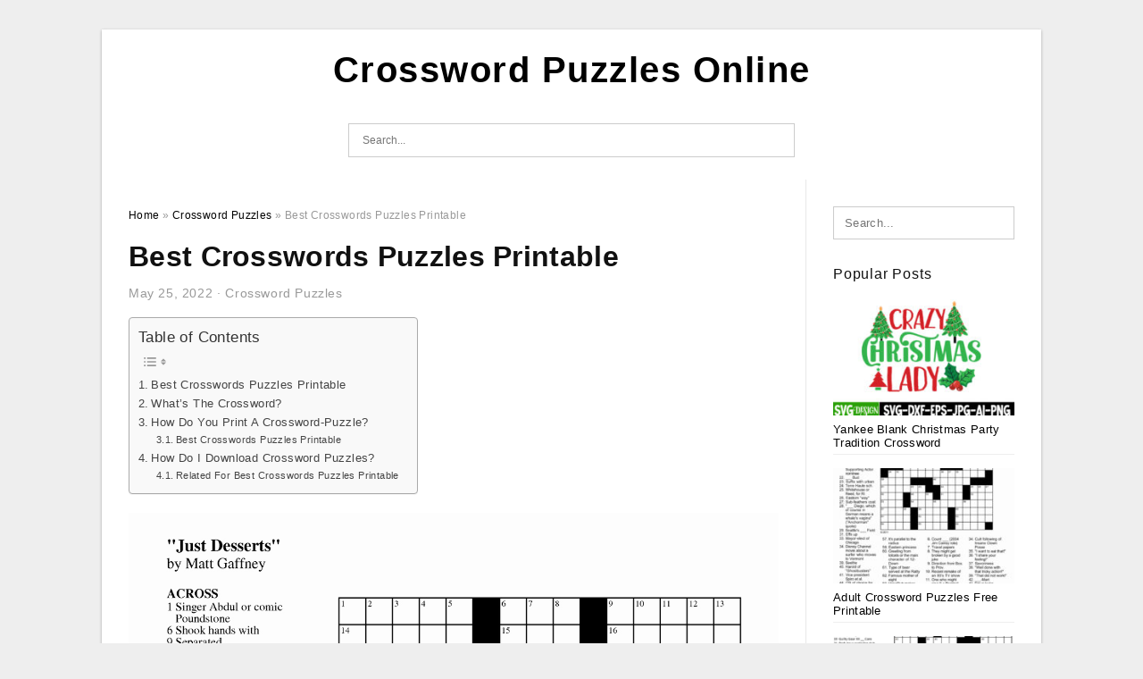

--- FILE ---
content_type: text/html; charset=UTF-8
request_url: https://crosswordpuzzlesonline.net/best-crosswords-puzzles-printable/
body_size: 8613
content:
<!DOCTYPE html>
<html lang="en-US" prefix="og: https://ogp.me/ns#">
<head>
<meta charset="UTF-8">
<meta name="viewport" content="width=device-width, initial-scale=1, maximum-scale=1, user-scalable=0">
<link rel="profile" href="https://gmpg.org/xfn/11">
<link rel="pingback" href="https://crosswordpuzzlesonline.net/xmlrpc.php">

<!-- Icon -->
<link href='' rel='icon' type='image/x-icon'/>


<!-- Search Engine Optimization by Rank Math - https://rankmath.com/ -->
<title>Best Crosswords Puzzles Printable | Crossword Puzzles Online</title>
<meta name="description" content="Best Crosswords Puzzles Printable - Best Crosswords Puzzles Printable - Are you searching for Printable crossword Puzzles? If yes, then you&#039;ve come to the"/>
<meta name="robots" content="follow, index, max-snippet:-1, max-video-preview:-1, max-image-preview:large"/>
<link rel="canonical" href="https://crosswordpuzzlesonline.net/best-crosswords-puzzles-printable/" />
<meta property="og:locale" content="en_US" />
<meta property="og:type" content="article" />
<meta property="og:title" content="Best Crosswords Puzzles Printable | Crossword Puzzles Online" />
<meta property="og:description" content="Best Crosswords Puzzles Printable - Best Crosswords Puzzles Printable - Are you searching for Printable crossword Puzzles? If yes, then you&#039;ve come to the" />
<meta property="og:url" content="https://crosswordpuzzlesonline.net/best-crosswords-puzzles-printable/" />
<meta property="og:site_name" content="Crossword Puzzles Online" />
<meta property="article:tag" content="best crossword puzzles for beginners" />
<meta property="article:tag" content="best crossword puzzles printable" />
<meta property="article:tag" content="best free printable crossword puzzles" />
<meta property="article:tag" content="best newspaper crossword puzzles to print" />
<meta property="article:tag" content="best online crossword puzzles printable" />
<meta property="article:tag" content="best online crossword puzzles to print" />
<meta property="article:section" content="Crossword Puzzles" />
<meta property="og:updated_time" content="2022-06-28T00:25:31+07:00" />
<meta property="og:image" content="https://crosswordpuzzlesonline.net/wp-content/uploads/2022/06/10-best-large-print-easy-crossword-puzzles-printable-printablee-4.png" />
<meta property="og:image:secure_url" content="https://crosswordpuzzlesonline.net/wp-content/uploads/2022/06/10-best-large-print-easy-crossword-puzzles-printable-printablee-4.png" />
<meta property="og:image:width" content="1920" />
<meta property="og:image:height" content="1760" />
<meta property="og:image:alt" content="10 Best Large Print Easy Crossword Puzzles Printable Printablee" />
<meta property="og:image:type" content="image/png" />
<meta property="article:published_time" content="2022-05-25T16:11:20+07:00" />
<meta property="article:modified_time" content="2022-06-28T00:25:31+07:00" />
<meta name="twitter:card" content="summary_large_image" />
<meta name="twitter:title" content="Best Crosswords Puzzles Printable | Crossword Puzzles Online" />
<meta name="twitter:description" content="Best Crosswords Puzzles Printable - Best Crosswords Puzzles Printable - Are you searching for Printable crossword Puzzles? If yes, then you&#039;ve come to the" />
<meta name="twitter:image" content="https://crosswordpuzzlesonline.net/wp-content/uploads/2022/06/10-best-large-print-easy-crossword-puzzles-printable-printablee-4.png" />
<meta name="twitter:label1" content="Written by" />
<meta name="twitter:data1" content="Curry Irving" />
<meta name="twitter:label2" content="Time to read" />
<meta name="twitter:data2" content="2 minutes" />
<script type="application/ld+json" class="rank-math-schema">{"@context":"https://schema.org","@graph":[{"@type":["Person","Organization"],"@id":"https://crosswordpuzzlesonline.net/#person","name":"Ruby Printable Map"},{"@type":"WebSite","@id":"https://crosswordpuzzlesonline.net/#website","url":"https://crosswordpuzzlesonline.net","name":"Ruby Printable Map","publisher":{"@id":"https://crosswordpuzzlesonline.net/#person"},"inLanguage":"en-US"},{"@type":"ImageObject","@id":"https://crosswordpuzzlesonline.net/wp-content/uploads/2022/06/10-best-large-print-easy-crossword-puzzles-printable-printablee-4.png","url":"https://crosswordpuzzlesonline.net/wp-content/uploads/2022/06/10-best-large-print-easy-crossword-puzzles-printable-printablee-4.png","width":"1920","height":"1760","caption":"10 Best Large Print Easy Crossword Puzzles Printable Printablee","inLanguage":"en-US"},{"@type":"WebPage","@id":"https://crosswordpuzzlesonline.net/best-crosswords-puzzles-printable/#webpage","url":"https://crosswordpuzzlesonline.net/best-crosswords-puzzles-printable/","name":"Best Crosswords Puzzles Printable | Crossword Puzzles Online","datePublished":"2022-05-25T16:11:20+07:00","dateModified":"2022-06-28T00:25:31+07:00","isPartOf":{"@id":"https://crosswordpuzzlesonline.net/#website"},"primaryImageOfPage":{"@id":"https://crosswordpuzzlesonline.net/wp-content/uploads/2022/06/10-best-large-print-easy-crossword-puzzles-printable-printablee-4.png"},"inLanguage":"en-US"},{"@type":"Person","@id":"https://crosswordpuzzlesonline.net/author/bismillah/","name":"Curry Irving","url":"https://crosswordpuzzlesonline.net/author/bismillah/","image":{"@type":"ImageObject","@id":"https://secure.gravatar.com/avatar/866dd84e920766c4334da88577e43d8854bb7a9d32fe320ca412475f18184cb6?s=96&amp;d=mm&amp;r=g","url":"https://secure.gravatar.com/avatar/866dd84e920766c4334da88577e43d8854bb7a9d32fe320ca412475f18184cb6?s=96&amp;d=mm&amp;r=g","caption":"Curry Irving","inLanguage":"en-US"},"sameAs":["https://crosswordpuzzlesonline.net"]},{"@type":"BlogPosting","headline":"Best Crosswords Puzzles Printable | Crossword Puzzles Online","datePublished":"2022-05-25T16:11:20+07:00","dateModified":"2022-06-28T00:25:31+07:00","articleSection":"Crossword Puzzles","author":{"@id":"https://crosswordpuzzlesonline.net/author/bismillah/","name":"Curry Irving"},"publisher":{"@id":"https://crosswordpuzzlesonline.net/#person"},"description":"Best Crosswords Puzzles Printable - Best Crosswords Puzzles Printable - Are you searching for Printable crossword Puzzles? If yes, then you&#039;ve come to the","name":"Best Crosswords Puzzles Printable | Crossword Puzzles Online","@id":"https://crosswordpuzzlesonline.net/best-crosswords-puzzles-printable/#richSnippet","isPartOf":{"@id":"https://crosswordpuzzlesonline.net/best-crosswords-puzzles-printable/#webpage"},"image":{"@id":"https://crosswordpuzzlesonline.net/wp-content/uploads/2022/06/10-best-large-print-easy-crossword-puzzles-printable-printablee-4.png"},"inLanguage":"en-US","mainEntityOfPage":{"@id":"https://crosswordpuzzlesonline.net/best-crosswords-puzzles-printable/#webpage"}}]}</script>
<!-- /Rank Math WordPress SEO plugin -->

<link rel="alternate" type="application/rss+xml" title="Crossword Puzzles Online &raquo; Feed" href="https://crosswordpuzzlesonline.net/feed/" />
<link rel="alternate" type="application/rss+xml" title="Crossword Puzzles Online &raquo; Comments Feed" href="https://crosswordpuzzlesonline.net/comments/feed/" />
<link rel="alternate" type="application/rss+xml" title="Crossword Puzzles Online &raquo; Best Crosswords Puzzles Printable Comments Feed" href="https://crosswordpuzzlesonline.net/best-crosswords-puzzles-printable/feed/" />
<link rel="alternate" title="oEmbed (JSON)" type="application/json+oembed" href="https://crosswordpuzzlesonline.net/wp-json/oembed/1.0/embed?url=https%3A%2F%2Fcrosswordpuzzlesonline.net%2Fbest-crosswords-puzzles-printable%2F" />
<link rel="alternate" title="oEmbed (XML)" type="text/xml+oembed" href="https://crosswordpuzzlesonline.net/wp-json/oembed/1.0/embed?url=https%3A%2F%2Fcrosswordpuzzlesonline.net%2Fbest-crosswords-puzzles-printable%2F&#038;format=xml" />
<style id='wp-img-auto-sizes-contain-inline-css' type='text/css'>
img:is([sizes=auto i],[sizes^="auto," i]){contain-intrinsic-size:3000px 1500px}
/*# sourceURL=wp-img-auto-sizes-contain-inline-css */
</style>
<style id='wp-emoji-styles-inline-css' type='text/css'>

	img.wp-smiley, img.emoji {
		display: inline !important;
		border: none !important;
		box-shadow: none !important;
		height: 1em !important;
		width: 1em !important;
		margin: 0 0.07em !important;
		vertical-align: -0.1em !important;
		background: none !important;
		padding: 0 !important;
	}
/*# sourceURL=wp-emoji-styles-inline-css */
</style>
<link rel='stylesheet' id='ez-toc-css' href='https://crosswordpuzzlesonline.net/wp-content/plugins/easy-table-of-contents/assets/css/screen.min.css?ver=2.0.80' type='text/css' media='all' />
<style id='ez-toc-inline-css' type='text/css'>
div#ez-toc-container .ez-toc-title {font-size: 120%;}div#ez-toc-container .ez-toc-title {font-weight: 500;}div#ez-toc-container ul li , div#ez-toc-container ul li a {font-size: 95%;}div#ez-toc-container ul li , div#ez-toc-container ul li a {font-weight: 500;}div#ez-toc-container nav ul ul li {font-size: 90%;}.ez-toc-box-title {font-weight: bold; margin-bottom: 10px; text-align: center; text-transform: uppercase; letter-spacing: 1px; color: #666; padding-bottom: 5px;position:absolute;top:-4%;left:5%;background-color: inherit;transition: top 0.3s ease;}.ez-toc-box-title.toc-closed {top:-25%;}
.ez-toc-container-direction {direction: ltr;}.ez-toc-counter ul{counter-reset: item ;}.ez-toc-counter nav ul li a::before {content: counters(item, '.', decimal) '. ';display: inline-block;counter-increment: item;flex-grow: 0;flex-shrink: 0;margin-right: .2em; float: left; }.ez-toc-widget-direction {direction: ltr;}.ez-toc-widget-container ul{counter-reset: item ;}.ez-toc-widget-container nav ul li a::before {content: counters(item, '.', decimal) '. ';display: inline-block;counter-increment: item;flex-grow: 0;flex-shrink: 0;margin-right: .2em; float: left; }
/*# sourceURL=ez-toc-inline-css */
</style>
<link rel='stylesheet' id='themejazz-style-css' href='https://crosswordpuzzlesonline.net/wp-content/themes/ultimage-v3.0.2/style.css?ver=1' type='text/css' media='all' />
<link rel="https://api.w.org/" href="https://crosswordpuzzlesonline.net/wp-json/" /><link rel="alternate" title="JSON" type="application/json" href="https://crosswordpuzzlesonline.net/wp-json/wp/v2/posts/225" /><link rel="EditURI" type="application/rsd+xml" title="RSD" href="https://crosswordpuzzlesonline.net/xmlrpc.php?rsd" />
<meta name="generator" content="WordPress 6.9" />
<link rel='shortlink' href='https://crosswordpuzzlesonline.net/?p=225' />
<link rel="stylesheet" href="https://crosswordpuzzlesonline.net/wp-content/plugins/ar-widget/css/style.css">
<style media="screen">
    
            /*Site Padding*/
        #page{
        	margin-top: 10px;
            margin-bottom: 0px;
        }
    </style>

<style type="text/css" title="dynamic-css" class="options-output">#content #primary.col-md-9,#attachment.col-md-9{border-right:1px solid #E8E8E8;}.site-content{background-color:#fff;}#secondary .widget ul li{border-bottom:1px solid #eeeeee;}</style>
</head>

<body class="wp-singular post-template-default single single-post postid-225 single-format-standard wp-theme-ultimage-v302">

	<div class="top-navigation">
		<div class="container default-width"  >
					</div>
	</div>

	
<div id="page" class="hfeed site container default-width"  >
	<a class="skip-link screen-reader-text" href="#content">Skip to content</a>

	<header id="masthead" class="site-header">
		<div class="row">
		<!-- Site Branding Code -->
				<div class="site-branding logo-center">

							<div class="main-site-title">
											<h2 class="site-title"><a href="https://crosswordpuzzlesonline.net/" rel="home">Crossword Puzzles Online</a></h2>
																<p class="site-description"></p>
									</div>
			
			<!-- Header Ad, Display Search Form If Empty -->
			
			<!-- Header Search Form -->
							<div class="top-search">
					
<form role="search" method="get" class="search-form" action="https://crosswordpuzzlesonline.net/">
	<input type="search" class="search-field" placeholder="Search..." value="" name="s" title="Search for:" />
	<input type="submit" class="search-submit" value="Search" />
</form>
				</div>
			
			<div class="clearfix"></div>
		</div><!-- .site-branding -->
				</div>

			</header><!-- #masthead -->

	<div id="content" class="site-content clearfix">

	<div id="primary" class="content-area col-md-9 col-sm-8">
		<main id="main" class="site-main">

		
			<div class="breadcrumbs"><span itemscope itemtype="http://data-vocabulary.org/Breadcrumb"><a href="https://crosswordpuzzlesonline.net/" itemprop="url"><span itemprop="title">Home</span></a></span> <span class="sep"> &raquo; </span> <span itemscope itemtype="http://data-vocabulary.org/Breadcrumb"><a href="https://crosswordpuzzlesonline.net/category/crossword-puzzles/" itemprop="url"><span itemprop="title">Crossword Puzzles</span></a></span> <span class="sep"> &raquo; </span> <span class="current">Best Crosswords Puzzles Printable</span></div><!-- .breadcrumbs -->
			
<article id="post-225" class="post-225 post type-post status-publish format-standard has-post-thumbnail hentry category-crossword-puzzles tag-best-crossword-puzzles-for-beginners tag-best-crossword-puzzles-printable tag-best-free-printable-crossword-puzzles tag-best-newspaper-crossword-puzzles-to-print tag-best-online-crossword-puzzles-printable tag-best-online-crossword-puzzles-to-print">
	<header class="entry-header">
		<h1 class="entry-title">Best Crosswords Puzzles Printable</h1>		<div class="entry-meta ">
			<span class="posted-on"><time class="entry-date published" datetime="2022-05-25T16:11:20+07:00">May 25, 2022</time><time class="entry-date updated" datetime="2022-06-28T00:25:31+07:00">June 28, 2022</time></span><span class="meta-sep">&middot;</span><span class="categories-list"> <a href="https://crosswordpuzzlesonline.net/category/crossword-puzzles/" rel="category tag">Crossword Puzzles</a></span><span class="byline"> by <span class="author vcard"><a class="url fn n" href="https://crosswordpuzzlesonline.net/author/bismillah/">Curry Irving</a></span></span>		</div><!-- .entry-meta -->

	</header><!-- .entry-header -->

	<div class="entry-content clearfix">

		
		
		
		<div id="ez-toc-container" class="ez-toc-v2_0_80 counter-hierarchy ez-toc-counter ez-toc-grey ez-toc-container-direction">
<p class="ez-toc-title" style="cursor:inherit">Table of Contents</p>
<label for="ez-toc-cssicon-toggle-item-696d6c82a8afc" class="ez-toc-cssicon-toggle-label"><span class=""><span class="eztoc-hide" style="display:none;">Toggle</span><span class="ez-toc-icon-toggle-span"><svg style="fill: #999;color:#999" xmlns="http://www.w3.org/2000/svg" class="list-377408" width="20px" height="20px" viewBox="0 0 24 24" fill="none"><path d="M6 6H4v2h2V6zm14 0H8v2h12V6zM4 11h2v2H4v-2zm16 0H8v2h12v-2zM4 16h2v2H4v-2zm16 0H8v2h12v-2z" fill="currentColor"></path></svg><svg style="fill: #999;color:#999" class="arrow-unsorted-368013" xmlns="http://www.w3.org/2000/svg" width="10px" height="10px" viewBox="0 0 24 24" version="1.2" baseProfile="tiny"><path d="M18.2 9.3l-6.2-6.3-6.2 6.3c-.2.2-.3.4-.3.7s.1.5.3.7c.2.2.4.3.7.3h11c.3 0 .5-.1.7-.3.2-.2.3-.5.3-.7s-.1-.5-.3-.7zM5.8 14.7l6.2 6.3 6.2-6.3c.2-.2.3-.5.3-.7s-.1-.5-.3-.7c-.2-.2-.4-.3-.7-.3h-11c-.3 0-.5.1-.7.3-.2.2-.3.5-.3.7s.1.5.3.7z"/></svg></span></span></label><input type="checkbox"  id="ez-toc-cssicon-toggle-item-696d6c82a8afc"  aria-label="Toggle" /><nav><ul class='ez-toc-list ez-toc-list-level-1 ' ><li class='ez-toc-page-1 ez-toc-heading-level-2'><a class="ez-toc-link ez-toc-heading-1" href="#Best_Crosswords_Puzzles_Printable" >Best Crosswords Puzzles Printable</a></li><li class='ez-toc-page-1 ez-toc-heading-level-2'><a class="ez-toc-link ez-toc-heading-2" href="#Whats_The_Crossword" >What&#8217;s The Crossword?</a></li><li class='ez-toc-page-1 ez-toc-heading-level-2'><a class="ez-toc-link ez-toc-heading-3" href="#How_Do_You_Print_A_Crossword-Puzzle" >How Do You Print A Crossword-Puzzle?</a><ul class='ez-toc-list-level-3' ><li class='ez-toc-heading-level-3'><a class="ez-toc-link ez-toc-heading-4" href="#Best_Crosswords_Puzzles_Printable-2" >Best Crosswords Puzzles Printable</a></li></ul></li><li class='ez-toc-page-1 ez-toc-heading-level-2'><a class="ez-toc-link ez-toc-heading-5" href="#How_Do_I_Download_Crossword_Puzzles" >How Do I Download Crossword Puzzles?</a><ul class='ez-toc-list-level-3' ><li class='ez-toc-heading-level-3'><a class="ez-toc-link ez-toc-heading-6" href="#Related_For_Best_Crosswords_Puzzles_Printable" >Related For Best Crosswords Puzzles Printable</a></li></ul></li></ul></nav></div>
<p style="text-align: justify;">
<p align="center" style="text-align: justify;"><a href="https://crosswordpuzzlesonline.net/best-crosswords-puzzles-printable/printable-crosswords-printable-crossword-puzzles-4/"><img decoding="async" src="https://crosswordpuzzlesonline.net/wp-content/uploads/2022/06/printable-crosswords-printable-crossword-puzzles-3.png" alt="Printable Crosswords Printable Crossword Puzzles" title="printable crosswords printable crossword puzzles 3"></a></p>
<p style="text-align: justify;">
<h2 style="text-align: justify;"><span class="ez-toc-section" id="Best_Crosswords_Puzzles_Printable"></span>Best Crosswords Puzzles Printable<span class="ez-toc-section-end"></span></h2>
<p style="text-align: justify;"><a href="https://crosswordpuzzlesonline.net/"><strong>Best Crosswords Puzzles Printable</strong></a> &#8211; Are you searching for Printable crossword Puzzles? If yes, then you&#8217;ve come to the right spot. The crossword puzzles are enjoyable to solve and will aid in teaching your students while having fun. In between difficult lessons offer your students an opportunity to relax while they study. Regardless of your subject matter, crossword puzzles are excellent tools for teaching. Here are some ideas for making them more fun and useful to your students.</p>
<h2 style="text-align: justify;"><span class="ez-toc-section" id="Whats_The_Crossword"></span>What&#8217;s The Crossword?<span class="ez-toc-section-end"></span></h2>
<p style="text-align: justify;">What is the solution to &#8220;What is the crossword puzzle?&#8221; is quite simple: solve clues. These clues may consist of puns, anagrams or other forms of word play. A crossword puzzle is a popular type of crossword, and a lot of people love it. If you&#8217;re new to this puzzle, you must know that it&#8217;s the kind of puzzle that allows you to test your knowledge of your knowledge of the English language.</p>
<p style="text-align: justify;">Answering the query &#8220;What is the crossword puzzle?&#8221; may differ depending on the location of the creators. American crosswords are different from those from Britain, Scandinavia, and Japan. These differences are a result of the concept of stiff competition. The name comes from the shape of the grid, where letters can be arranged either horizontally or vertically in order to discover the answer to some number puzzles.</p>
<h2 style="text-align: justify;"><span class="ez-toc-section" id="How_Do_You_Print_A_Crossword-Puzzle"></span>How Do You Print A Crossword-Puzzle?<span class="ez-toc-section-end"></span></h2>
<p style="text-align: justify;">If you&#8217;re not aware of how to print the crossword puzzle, here are a few ideas to help you start. Many crosswords are accessible for download at no cost. download and print as well, which means you are able to offer them to your friends or publish them on the internet. You can also include them in magazines or newsletters. Printing a crossword challenge can be particularly useful for children with special needs who are learning a new language or struggling with vocabulary or spelling.</p>
<p style="text-align: justify;">The first step is to choose how big you want your puzzle&#8217;s crosswords to measure. For this, you can make use of the print preview feature to change the size prior to print it. If you&#8217;re looking for a huge-sized puzzle, you can use the size A4. For smaller-sized puzzles, select smaller size pages. If you&#8217;d like less compact print size, choose an enlarger page and click &#8216;Fit to page&#8217;.</p>
<h3><span class="ez-toc-section" id="Best_Crosswords_Puzzles_Printable-2"></span>Best Crosswords Puzzles Printable<span class="ez-toc-section-end"></span></h3>
<p style="text-align: justify;">
<p align="center"><a href="https://crosswordpuzzlesonline.net/best-crosswords-puzzles-printable/printable-crosswords-about-friendship-trials-ireland-free-printable-4/"><img decoding="async" src="https://crosswordpuzzlesonline.net/wp-content/uploads/2022/06/printable-crosswords-about-friendship-trials-ireland-free-printable-3-scaled.jpg" alt="Printable Crosswords About Friendship Trials Ireland Free Printable " title="printable crosswords about friendship trials ireland free printable 3 scaled"></a></p>
<p style="text-align: justify;">
<p style="text-align: justify;">
<p align="center"><a href="https://crosswordpuzzlesonline.net/best-crosswords-puzzles-printable/crossword-puzzles-for-adults-best-coloring-pages-for-kids-11/"><img decoding="async" src="https://crosswordpuzzlesonline.net/wp-content/uploads/2022/06/crossword-puzzles-for-adults-best-coloring-pages-for-kids-9.jpg" alt="Crossword Puzzles For Adults Best Coloring Pages For Kids" title="crossword puzzles for adults best coloring pages for kids 9"></a></p>
<p style="text-align: justify;">
<p style="text-align: justify;">
<p align="center"><a href="https://crosswordpuzzlesonline.net/best-crosswords-puzzles-printable/10-best-large-print-easy-crossword-puzzles-printable-printablee-5/"><img decoding="async" src="https://crosswordpuzzlesonline.net/wp-content/uploads/2022/06/10-best-large-print-easy-crossword-puzzles-printable-printablee-4.png" alt="10 Best Large Print Easy Crossword Puzzles Printable Printablee" title="10 best large print easy crossword puzzles printable printablee 4"></a></p>
<p style="text-align: justify;">
<h2 style="text-align: justify;"><span class="ez-toc-section" id="How_Do_I_Download_Crossword_Puzzles"></span>How Do I Download Crossword Puzzles?<span class="ez-toc-section-end"></span></h2>
<p style="text-align: justify;">There are numerous crosswords available for free available on the internet, however, you may be wondering where you can download printable crosswords. To get the puzzles you need, simply visit websites that offer free crossword puzzles in PDF format. Then, you can email this PDF to a friend or include it in your newsletter. These puzzles are also a good way to keep older adults engaged and exercise their brains.</p>
<p style="text-align: justify;">An era of new detectives comes out every decade, and with the emergence of new and innovative puzzlers. This puzzle will require you to come up with alternatives to the phrase &#8220;it&#8217;s all the rage.&#8221; Actually, a professor at MIT dubbed it the toughest ever. It also has diverse topics, from aviation-related terms to historical events. For instance, &#8220;Perfect Serve&#8221; is a puzzle about a septet of shrewd detectives. The five themed entries share something in the same.</p>
<h3><span class="ez-toc-section" id="Related_For_Best_Crosswords_Puzzles_Printable"></span>Related For Best Crosswords Puzzles Printable<span class="ez-toc-section-end"></span></h3>
<p><span><div id="box"><ul class="navsl"><li><a href="https://crosswordpuzzlesonline.net/printable-daily-crossword-puzzles/">Printable Daily Crossword Puzzles</a></li><li><a href="https://crosswordpuzzlesonline.net/seven-daily-printable-crossword-puzzles/">Seven Daily Printable Crossword Puzzles</a></li><li><a href="https://crosswordpuzzlesonline.net/usa-today-crossword-puzzle-printable/">Usa Today Crossword Puzzle Printable</a></li><li><a href="https://crosswordpuzzlesonline.net/wsj-crossword-puzzle-for-today-printable/">Wsj Crossword Puzzle For Today Printable</a></li><li><a href="https://crosswordpuzzlesonline.net/wsj-puzzles-crossword-printable/">Wsj Puzzles Crossword Printable</a></li></ul></div></span></p>

		
		
			</div><!-- .entry-content -->

	
	<div class="home-recent-gallery clearfix">
					<h3 class="media-recent-gallery-title">Gallery of Best Crosswords Puzzles Printable</h3>
		
	
				<span class="home-image-thumbnail">
					<a href="https://crosswordpuzzlesonline.net/best-crosswords-puzzles-printable/10-best-large-print-easy-crossword-puzzles-printable-printablee-5/" title="10 Best Large Print Easy Crossword Puzzles Printable Printablee">
						<img width="150" height="150" src=" https://crosswordpuzzlesonline.net/wp-content/uploads/2022/06/10-best-large-print-easy-crossword-puzzles-printable-printablee-4-150x150.png" alt="10 Best Large Print Easy Crossword Puzzles Printable Printablee" title="10 Best Large Print Easy Crossword Puzzles Printable Printablee" />
					</a>
				</span><!--end list gallery-->

			
				<span class="home-image-thumbnail">
					<a href="https://crosswordpuzzlesonline.net/best-crosswords-puzzles-printable/crossword-puzzles-for-adults-best-coloring-pages-for-kids-11/" title="Crossword Puzzles For Adults Best Coloring Pages For Kids">
						<img width="150" height="150" src=" https://crosswordpuzzlesonline.net/wp-content/uploads/2022/06/crossword-puzzles-for-adults-best-coloring-pages-for-kids-9-150x150.jpg" alt="Crossword Puzzles For Adults Best Coloring Pages For Kids" title="Crossword Puzzles For Adults Best Coloring Pages For Kids" />
					</a>
				</span><!--end list gallery-->

			
				<span class="home-image-thumbnail">
					<a href="https://crosswordpuzzlesonline.net/best-crosswords-puzzles-printable/printable-crosswords-printable-crossword-puzzles-4/" title="Printable Crosswords Printable Crossword Puzzles">
						<img width="150" height="150" src=" https://crosswordpuzzlesonline.net/wp-content/uploads/2022/06/printable-crosswords-printable-crossword-puzzles-3-150x150.png" alt="Printable Crosswords Printable Crossword Puzzles" title="Printable Crosswords Printable Crossword Puzzles" />
					</a>
				</span><!--end list gallery-->

			
				<span class="home-image-thumbnail">
					<a href="https://crosswordpuzzlesonline.net/best-crosswords-puzzles-printable/printable-crosswords-about-friendship-trials-ireland-free-printable-4/" title="Printable Crosswords About Friendship Trials Ireland Free Printable">
						<img width="150" height="150" src=" https://crosswordpuzzlesonline.net/wp-content/uploads/2022/06/printable-crosswords-about-friendship-trials-ireland-free-printable-3-150x150.jpg" alt="Printable Crosswords About Friendship Trials Ireland Free Printable" title="Printable Crosswords About Friendship Trials Ireland Free Printable" />
					</a>
				</span><!--end list gallery-->

				</div><!--end flexslider-->

	
	
	<footer class="entry-footer">
		<span class="tags-links">Tags: <a href="https://crosswordpuzzlesonline.net/tag/best-crossword-puzzles-for-beginners/" rel="tag">best crossword puzzles for beginners</a>, <a href="https://crosswordpuzzlesonline.net/tag/best-crossword-puzzles-printable/" rel="tag">best crossword puzzles printable</a>, <a href="https://crosswordpuzzlesonline.net/tag/best-free-printable-crossword-puzzles/" rel="tag">best free printable crossword puzzles</a>, <a href="https://crosswordpuzzlesonline.net/tag/best-newspaper-crossword-puzzles-to-print/" rel="tag">best newspaper crossword puzzles to print</a>, <a href="https://crosswordpuzzlesonline.net/tag/best-online-crossword-puzzles-printable/" rel="tag">best online crossword puzzles printable</a>, <a href="https://crosswordpuzzlesonline.net/tag/best-online-crossword-puzzles-to-print/" rel="tag">best online crossword puzzles to print</a></span>
		
  <div class="button_social_share">
      <p class="share-this">Share this: </p>
      <ul>
              <li class="social-button facebook">
          <a href="https://www.facebook.com/sharer/sharer.php?u=https%3A%2F%2Fcrosswordpuzzlesonline.net%2Fbest-crosswords-puzzles-printable%2F&amp;title=Best+Crosswords+Puzzles+Printable" target="_blank">
            <span class="el el-facebook">Facebook</span>
          </a>
        </li>
                    <li class="social-button twitter">
          <a href="https://twitter.com/intent/tweet?text=Best+Crosswords+Puzzles+Printable&amp;url=https%3A%2F%2Fcrosswordpuzzlesonline.net%2Fbest-crosswords-puzzles-printable%2F" target="_blank">
            <span class="el el-twitter">Twitter</span>
          </a>
        </li>
                    <li class="social-button google">
          <a href="https://plus.google.com/share?url=https%3A%2F%2Fcrosswordpuzzlesonline.net%2Fbest-crosswords-puzzles-printable%2F" target="_blank">
            <span class="el el-google-plus">Google+</span>
          </a>
        </li>
                          <li class="social-button pinterest">
          <a href="javascript:void((function()%7Bvar%20e=document.createElement('script');e.setAttribute('type','text/javascript');e.setAttribute('charset','UTF-8');e.setAttribute('src','http://assets.pinterest.com/js/pinmarklet.js?r='+Math.random()*99999999);document.body.appendChild(e)%7D)());" target="_blank">
            <span class="el el-pinterest-p">Pinterest</span>
          </a>
        </li>
                            </ul>
  </div>

  
	</footer><!-- .entry-footer -->
</article><!-- #post-## -->

			<!-- Related Post -->
			      <div class="related-post">
        <h3 class="related-post-title">Related Post to Best Crosswords Puzzles Printable</h3>
        <div class="row-grid">
        <ul>
          
                        <li class="related-content-grid">
              <div class="col-md-4 col-sm-6 col-xs-6">
                <a class="related-image" href="https://crosswordpuzzlesonline.net/adult-crossword-puzzles-free-printable/" rel="bookmark" title="Adult Crossword Puzzles Free Printable">
                  <div class="featured-image">
                    <img src="https://crosswordpuzzlesonline.net/wp-content/uploads/2022/06/crossword-puzzles-for-adults-best-coloring-pages-for-kids-1-235x150.jpg" alt="Crossword Puzzles For Adults Best Coloring Pages For Kids" class="" />                  </div>
                </a>


                <h4 class="related-content-title">
                  <a href="https://crosswordpuzzlesonline.net/adult-crossword-puzzles-free-printable/" rel="bookmark" title="Adult Crossword Puzzles Free Printable">
                  Adult Crossword Puzzles Free Printable                  </a>
                </h4>
              </div>
            </li>
                      
                        <li class="related-content-grid">
              <div class="col-md-4 col-sm-6 col-xs-6">
                <a class="related-image" href="https://crosswordpuzzlesonline.net/daily-crossword-puzzles-free-printable/" rel="bookmark" title="Daily Crossword Puzzles Free Printable">
                  <div class="featured-image">
                    <img src="https://crosswordpuzzlesonline.net/wp-content/uploads/2022/06/free-daily-online-printable-crossword-puzzles-free-printable-32-235x150.png" alt="Free Daily Online Printable Crossword Puzzles Free Printable" class="" />                  </div>
                </a>


                <h4 class="related-content-title">
                  <a href="https://crosswordpuzzlesonline.net/daily-crossword-puzzles-free-printable/" rel="bookmark" title="Daily Crossword Puzzles Free Printable">
                  Daily Crossword Puzzles Free Printable                  </a>
                </h4>
              </div>
            </li>
                      
                        <li class="related-content-grid">
              <div class="col-md-4 col-sm-6 col-xs-6">
                <a class="related-image" href="https://crosswordpuzzlesonline.net/wsj-puzzles-crossword-printable/" rel="bookmark" title="Wsj Puzzles Crossword Printable">
                  <div class="featured-image">
                    <img src="https://crosswordpuzzlesonline.net/wp-content/uploads/2022/06/printable-wsj-crossword-printable-crossword-puzzles-3-235x150.jpg" alt="Printable Wsj Crossword Printable Crossword Puzzles" class="" />                  </div>
                </a>


                <h4 class="related-content-title">
                  <a href="https://crosswordpuzzlesonline.net/wsj-puzzles-crossword-printable/" rel="bookmark" title="Wsj Puzzles Crossword Printable">
                  Wsj Puzzles Crossword Printable                  </a>
                </h4>
              </div>
            </li>
                              </ul>
        </div>
        <div class="clearfix"></div>
      </div>
    			<!-- End Related Post -->

			<!-- Navigation Post -->
			
	<nav class="navigation post-navigation" aria-label="Posts">
		<h2 class="screen-reader-text">Post navigation</h2>
		<div class="nav-links"><div class="nav-previous"><a href="https://crosswordpuzzlesonline.net/online-crosswords-puzzles-printable/" rel="prev">Online Crosswords Puzzles Printable</a></div><div class="nav-next"><a href="https://crosswordpuzzlesonline.net/best-crosswords-interactive-casual-puzzles-printable/" rel="next">Best Crosswords Interactive Casual Puzzles Printable</a></div></div>
	</nav>			<!-- End Post Navigation -->

			
		
		</main><!-- #main -->
	</div><!-- #primary -->


	<div id="secondary" class="widget-area col-md-3 col-sm-4 visible-lg visible-md visible-sm" role="complementary">
        <aside id="search-2" class="widget widget_search">
<form role="search" method="get" class="search-form" action="https://crosswordpuzzlesonline.net/">
	<input type="search" class="search-field" placeholder="Search..." value="" name="s" title="Search for:" />
	<input type="submit" class="search-submit" value="Search" />
</form>
</aside><aside id="ultimage_popular_posts-2" class="widget widget_ultimage_popular_posts"><h3 class="widget-title">Popular Posts</h3>
			<ul>

				
						<li>
														<a href="https://crosswordpuzzlesonline.net/yankee-blank-christmas-party-tradition-crossword/" title="Yankee Blank Christmas Party Tradition Crossword">
								<div class="post-image">
					                											<img src="https://crosswordpuzzlesonline.net/wp-content/uploads/2025/12/crazy-christmas-lady-t-shirt-design-crazy-christmas-lady-vector-t-for-yankee-blank-christmas-party-tradition-crossword-235x150.jpg" alt="Crazy Christmas Lady T-Shirt Design, Crazy Christmas Lady Vector T for Yankee Blank Christmas Party Tradition Crossword" class="" />																		</div>
								<div class="inner">
									<span class="title">Yankee Blank Christmas Party Tradition Crossword</span>
									<!-- <p class="meta">December 2, 2025</p> -->
								</div>
								<div class="clear"></div>
							</a>
						</li>
					
						<li>
														<a href="https://crosswordpuzzlesonline.net/adult-crossword-puzzles-free-printable/" title="Adult Crossword Puzzles Free Printable">
								<div class="post-image">
					                											<img src="https://crosswordpuzzlesonline.net/wp-content/uploads/2022/06/crossword-puzzles-for-adults-best-coloring-pages-for-kids-1-235x150.jpg" alt="Crossword Puzzles For Adults Best Coloring Pages For Kids" class="" />																		</div>
								<div class="inner">
									<span class="title">Adult Crossword Puzzles Free Printable</span>
									<!-- <p class="meta">June 27, 2022</p> -->
								</div>
								<div class="clear"></div>
							</a>
						</li>
					
						<li>
														<a href="https://crosswordpuzzlesonline.net/best-crosswords-casual-interactive-puzzles-printable/" title="Best Crosswords Casual Interactive Puzzles Printable">
								<div class="post-image">
					                											<img src="https://crosswordpuzzlesonline.net/wp-content/uploads/2022/06/disney-crossword-puzzles-printable-for-adults-crossword-puzzle-235x150.png" alt="Disney Crossword Puzzles Printable For Adults Crossword Puzzle" class="" />																		</div>
								<div class="inner">
									<span class="title">Best Crosswords Casual Interactive Puzzles Printable</span>
									<!-- <p class="meta">May 19, 2022</p> -->
								</div>
								<div class="clear"></div>
							</a>
						</li>
					
						<li>
														<a href="https://crosswordpuzzlesonline.net/wsj-crossword-puzzle-printable/" title="Wsj Crossword Puzzle Printable">
								<div class="post-image">
					                											<img src="https://crosswordpuzzlesonline.net/wp-content/uploads/2022/06/free-printable-themed-crossword-puzzles-myheartbeats-club-free-235x150.jpg" alt="Free Printable Themed Crossword Puzzles Myheartbeats Club Free" class="" />																		</div>
								<div class="inner">
									<span class="title">Wsj Crossword Puzzle Printable</span>
									<!-- <p class="meta">May 19, 2022</p> -->
								</div>
								<div class="clear"></div>
							</a>
						</li>
					
						<li>
														<a href="https://crosswordpuzzlesonline.net/crosswords-puzzles-free-printable/" title="Crosswords Puzzles Free Printable">
								<div class="post-image">
					                											<img src="https://crosswordpuzzlesonline.net/wp-content/uploads/2022/06/free-daily-printable-crosswords-free-printable-235x150.jpg" alt="Free Daily Printable Crosswords Free Printable" class="" />																		</div>
								<div class="inner">
									<span class="title">Crosswords Puzzles Free Printable</span>
									<!-- <p class="meta">May 19, 2022</p> -->
								</div>
								<div class="clear"></div>
							</a>
						</li>
									</ul>
			
		</aside>			</div><!-- #secondary -->

<div class="clearfix"></div>

	</div><!-- #content -->

</div><!-- #page -->

	
	<footer id="colophon" class="site-footer">
		<div class="container default-width"  >
			
							<div class="footer-bottom-center col-xs-12">
					<nav id="nav-footer">
					<div class="menu"><ul>
<li class="page_item page-item-6"><a href="https://crosswordpuzzlesonline.net/about-us/">About Us</a></li>
<li class="page_item page-item-7"><a href="https://crosswordpuzzlesonline.net/contact/">Contact</a></li>
<li class="page_item page-item-9"><a href="https://crosswordpuzzlesonline.net/cookie-policy/">Cookie Policy</a></li>
<li class="page_item page-item-10"><a href="https://crosswordpuzzlesonline.net/dmca/">DMCA</a></li>
<li class="page_item page-item-11"><a href="https://crosswordpuzzlesonline.net/privacy-policy/">Privacy Policy</a></li>
<li class="page_item page-item-8"><a href="https://crosswordpuzzlesonline.net/terms-of-use/">Terms of Use</a></li>
</ul></div>
					</nav>
					<div class="site-info">
											</div><!-- .site-info -->
				</div>
						<div class="clearfix"></div>
		</div>
	</footer><!-- #colophon -->

<div class="back-top" id="back-top">&uarr;</div>

<script type="speculationrules">
{"prefetch":[{"source":"document","where":{"and":[{"href_matches":"/*"},{"not":{"href_matches":["/wp-*.php","/wp-admin/*","/wp-content/uploads/*","/wp-content/*","/wp-content/plugins/*","/wp-content/themes/ultimage-v3.0.2/*","/*\\?(.+)"]}},{"not":{"selector_matches":"a[rel~=\"nofollow\"]"}},{"not":{"selector_matches":".no-prefetch, .no-prefetch a"}}]},"eagerness":"conservative"}]}
</script>
<script type="text/javascript" src="https://crosswordpuzzlesonline.net/wp-includes/js/jquery/jquery.js" id="jquery-js"></script>
<script type="text/javascript" src="https://crosswordpuzzlesonline.net/wp-content/themes/ultimage-v3.0.2/assets/js/main.min.js?ver=6.9" id="themejazz-mainjs-js"></script>

<script defer src="https://static.cloudflareinsights.com/beacon.min.js/vcd15cbe7772f49c399c6a5babf22c1241717689176015" integrity="sha512-ZpsOmlRQV6y907TI0dKBHq9Md29nnaEIPlkf84rnaERnq6zvWvPUqr2ft8M1aS28oN72PdrCzSjY4U6VaAw1EQ==" data-cf-beacon='{"version":"2024.11.0","token":"bb4951e025b74daba19b36677846953a","r":1,"server_timing":{"name":{"cfCacheStatus":true,"cfEdge":true,"cfExtPri":true,"cfL4":true,"cfOrigin":true,"cfSpeedBrain":true},"location_startswith":null}}' crossorigin="anonymous"></script>
</body>
</html>
